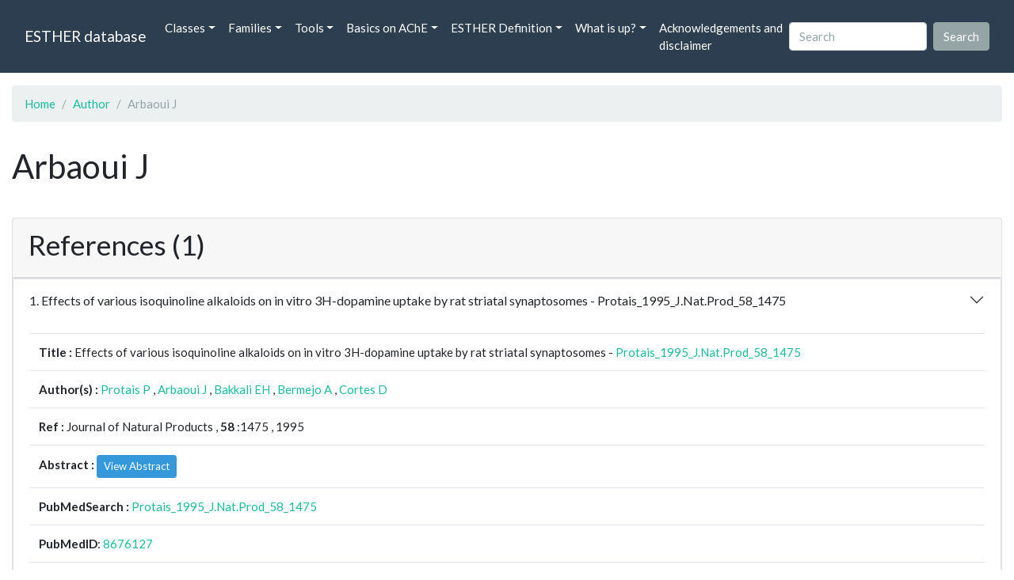

--- FILE ---
content_type: text/html; charset=UTF-8
request_url: https://bioweb.supagro.inrae.fr/ESTHER/author/Arbaoui%20J
body_size: 3287
content:
<!doctype html>
<html lang="en">
    <head>
        <meta charset="utf-8">
        <meta name="viewport" content="width=device-width, initial-scale=1">
        <title>Arbaoui J</title>
        <link href="https://cdn.jsdelivr.net/npm/bootstrap@5.2.3/dist/css/bootstrap.min.css" rel="stylesheet" integrity="sha384-rbsA2VBKQhggwzxH7pPCaAqO46MgnOM80zW1RWuH61DGLwZJEdK2Kadq2F9CUG65" crossorigin="anonymous">
        <link rel="stylesheet" href="https://cdn.jsdelivr.net/npm/bootswatch@4.5.2/dist/flatly/bootstrap.min.css" integrity="sha384-qF/QmIAj5ZaYFAeQcrQ6bfVMAh4zZlrGwTPY7T/M+iTTLJqJBJjwwnsE5Y0mV7QK" crossorigin="anonymous">
        <link rel="stylesheet" href="https://cdn.jsdelivr.net/npm/bootstrap-icons@1.11.3/font/bootstrap-icons.min.css">
        <link rel="stylesheet" href="https://bioweb.supagro.inrae.fr/ESTHER/css/style.css">
        <script src="https://code.jquery.com/jquery-3.6.4.min.js"></script>
    </head>
    <body>
    <nav class="navbar navbar-dark navbar-expand-lg bg-primary mb-3" data-bs-theme="dark">
        <div class="container-fluid">
            <a class="navbar-brand" href="https://bioweb.supagro.inrae.fr/ESTHER/">ESTHER database</a>
                <button class="navbar-toggler" type="button" data-bs-toggle="collapse" data-bs-target="#navbarColor01" aria-controls="navbarColor01" aria-expanded="false" aria-label="Toggle navigation">
                    <span class="navbar-toggler-icon"></span>
                </button>
                <div class="collapse navbar-collapse" id="navbarColor01">
                    <ul class="navbar-nav me-auto">
                        <li class="nav-item dropdown">
                            <a class="nav-link dropdown-toggle" data-bs-toggle="dropdown" href="#" role="button" aria-haspopup="true" aria-expanded="false">Classes</a>
                            <div class="dropdown-menu">
                                <a class="dropdown-item" href="https://bioweb.supagro.inrae.fr/ESTHER/author">Author</a>
                                <a class="dropdown-item" href="https://bioweb.supagro.inrae.fr/ESTHER/block">Block</a>
                                <a class="dropdown-item" href="https://bioweb.supagro.inrae.fr/ESTHER/chemical">Chemical</a>
                                <a class="dropdown-item" href="https://bioweb.supagro.inrae.fr/ESTHER/disease">Disease</a>
                                <a class="dropdown-item d-none" href="https://bioweb.supagro.inrae.fr/ESTHER/enzyme">Enzyme</a>
                                <a class="dropdown-item" href="https://bioweb.supagro.inrae.fr/ESTHER/family">Family</a>
                                <a class="dropdown-item" href="https://bioweb.supagro.inrae.fr/ESTHER/gene_locus">Genes Locus</a>
                                <a class="dropdown-item" href="https://bioweb.supagro.inrae.fr/ESTHER/inhibitor">Inhibitor</a>
                                <a class="dropdown-item" href="https://bioweb.supagro.inrae.fr/ESTHER/interact_gene_locus">Interact Gene Locus</a>
                                <a class="dropdown-item" href="https://bioweb.supagro.inrae.fr/ESTHER/mutation">Mutation</a>
                                <a class="dropdown-item" href="https://bioweb.supagro.inrae.fr/ESTHER/paper">Paper</a>
                                <a class="dropdown-item" href="https://bioweb.supagro.inrae.fr/ESTHER/reactivator">Reactivator</a>
                                <a class="dropdown-item" href="https://bioweb.supagro.inrae.fr/ESTHER/species">Species</a>
                                <a class="dropdown-item" href="https://bioweb.supagro.inrae.fr/ESTHER/structure">Structure</a>
                                <a class="dropdown-item" href="https://bioweb.supagro.inrae.fr/ESTHER/substrate">Substrate</a>
                                <a class="dropdown-item" href="https://bioweb.supagro.inrae.fr/ESTHER/type_inhibitor">Type inhibitor</a>
                                <a class="dropdown-item" href="https://bioweb.supagro.inrae.fr/ESTHER/type_reactivator">Type reactivator</a>
                                <a class="dropdown-item" href="https://bioweb.supagro.inrae.fr/ESTHER/type_substrate">Type substrate</a>
                            </div>
                        </li>

                        <li class="nav-item dropdown">
                            <a class="nav-link dropdown-toggle" data-bs-toggle="dropdown" href="#" role="button" aria-haspopup="true" aria-expanded="false">Families</a>
                            <div class="dropdown-menu">
                                <a class="dropdown-item" href="https://bioweb.supagro.inrae.fr/ESTHER/overallTable">Overall table</a>
                                <a class="dropdown-item" href="https://bioweb.supagro.inrae.fr/ESTHER/allfigfamily">All figures of families</a>
                            </div>
                        </li>
                        <li class="nav-item dropdown">
                            <a class="nav-link dropdown-toggle" data-bs-toggle="dropdown" href="#" role="button" aria-haspopup="true" aria-expanded="false">Tools</a>
                            <div class="dropdown-menu">
                                <a class="dropdown-item" href="https://bioweb.supagro.inrae.fr/ESTHER/hmmer">HMMER</a>
                                <a class="dropdown-item" href="https://bioweb.supagro.inrae.fr/ESTHER/blast">BLAST</a>
                            </div>
                        </li>
                        <li class="nav-item dropdown">
                            <a class="nav-link dropdown-toggle" data-bs-toggle="dropdown" href="#" role="button" aria-haspopup="true" aria-expanded="false">Basics on AChE</a>
                            <div class="dropdown-menu">
                                <a class="dropdown-item" href="https://bioweb.supagro.inrae.fr/ESTHER/what/kineticpage">Kinetics notes</a>
                                <a class="dropdown-item" href="https://bioweb.supagro.inrae.fr/ESTHER/what/genes">Gene Structures</a>
                                <a class="dropdown-item" href="https://bioweb.supagro.inrae.fr/ESTHER/what/molforms">Molecular forms</a>
                                <a class="dropdown-item" href="https://bioweb.supagro.inrae.fr/ESTHER/family/AChE">AChE Family</a>
                                <a class="dropdown-item" href="https://bioweb.supagro.inrae.fr/ESTHER/gene_locus/human-ACHE">Human ACHE</a>
                            </div>
                        </li>
                        <li class="nav-item dropdown">
                            <a class="nav-link dropdown-toggle" data-bs-toggle="dropdown" href="#" role="button" aria-haspopup="true" aria-expanded="false">ESTHER Definition</a>
                            <div class="dropdown-menu">
                                <a class="dropdown-item" href="https://bioweb.supagro.inrae.fr/ESTHER/definition/">Definition</a>
                                <a class="dropdown-item" href="definition_biblio">Definition biblio</a>
                            </div>
                        </li>
                        <li class="nav-item dropdown">
                            <a class="nav-link dropdown-toggle" data-bs-toggle="dropdown" href="#" role="button" aria-haspopup="true" aria-expanded="false">What is up?</a>
                            <div class="dropdown-menu">
                                <a class="dropdown-item" href="https://bioweb.supagro.inrae.fr/ESTHER/meeting">Meeting</a>
                                <a class="dropdown-item" href="https://bioweb.supagro.inrae.fr/ESTHER/SupData">Supplementary data</a>
                                <a class="dropdown-item" href="https://bioweb.supagro.inrae.fr/ESTHER/last_modifications">Latest Modifications</a>
                                <a class="dropdown-item" href="https://bioweb.supagro.inrae.fr/ESTHER/year">Bibliography (all years)</a>
                            </div>
                        </li>
                        <li class="nav-item">
                            <a class="nav-link" href="https://bioweb.supagro.inrae.fr/ESTHER/acknowledgement/">Acknowledgements and disclaimer</a>
                        </li>
                        
                    </ul>
                    <form action="https://bioweb.supagro.inrae.fr/ESTHER/search/" method="GET" class="d-flex">
                        <input value=""
                                minlength="3" maxlength="255" class="form-control me-sm-2" name="search" type="text" placeholder="Search">
                        <input class="btn btn-secondary my-2 my-sm-0" type="submit" value="Search">
                    </form>
                </div>
            </div>
        </nav><div class="container-fluid">

    <div class="row mb-3">
        <div class="col-md-12">
            <ol class="breadcrumb">
                <li class="breadcrumb-item"><a href="https://bioweb.supagro.inrae.fr/ESTHER/">Home</a></li>
                <li class="breadcrumb-item"><a href="https://bioweb.supagro.inrae.fr/ESTHER/author">Author</a></li>
                <li class="breadcrumb-item active">Arbaoui J</li>
            </ol>
        </div>
    </div>

    <div class="row mb-3">
        <div class="col-12">
            <h1>Arbaoui J</h1>
        </div>
    </div>

    <div class="row mb-3">
        <div class="col-md-12">
                                </div>
    </div>

        <div class="row my-3">
        <div class="col-md-12">
            <div class="card">
                <div class="card-header">
                    <h2>References (1)</h2>
                                    </div>
                                <div class="card-body p-0">


                    <div class="accordion" id="accordionPapers">
                        <div class="accordion-item"></div>
                                                <div class="accordion-item">
                            <h2 class="accordion-header" id="panelHeading-1">
                                <button class="accordion-button collapsed" type="button" data-bs-toggle="collapse" data-bs-target="#panelsPaper-1" aria-expanded="false" aria-controls="panelsPaper-1">
                                1. Effects of various isoquinoline alkaloids on in vitro 3H-dopamine uptake by rat striatal synaptosomes - Protais_1995_J.Nat.Prod_58_1475                                </button>
                            </h2>
                            <div id="panelsPaper-1" class="accordion-collapse show" aria-labelledby="panelHeading-1">
                                <div class="accordion-body">
                                    
    <table class="table w-100">
    <tr>
        <td> <span class="fw-bold">Title : </span>Effects of various isoquinoline alkaloids on in vitro 3H-dopamine uptake by rat striatal synaptosomes - <a href="https://bioweb.supagro.inrae.fr/ESTHER/paper/Protais_1995_J.Nat.Prod_58_1475">Protais_1995_J.Nat.Prod_58_1475</a></td>
    </tr>
    
        <tr>
        <td><span class="fw-bold">Author(s) : </span>
                            <a href="https://bioweb.supagro.inrae.fr/ESTHER/author/Protais%20P">Protais P</a> ,                             <a href="https://bioweb.supagro.inrae.fr/ESTHER/author/Arbaoui%20J">Arbaoui J</a> ,                             <a href="https://bioweb.supagro.inrae.fr/ESTHER/author/Bakkali%20EH">Bakkali EH</a> ,                             <a href="https://bioweb.supagro.inrae.fr/ESTHER/author/Bermejo%20A">Bermejo A</a> ,                             <a href="https://bioweb.supagro.inrae.fr/ESTHER/author/Cortes%20D">Cortes D</a>                     </td>
    </tr>
    
    <tr>
        <td>
            <span class="fw-bold">Ref : </span>
            Journal of Natural Products            , <span class="fw-bold">58</span>            :1475            , 1995        </td>
    </tr>

        <tr>
        <td>
            <span class="fw-bold">Abstract : </span> 
                            <button class="btn btn-info btn-sm" id="loadAbstract_42969">View Abstract</button>
                <div id="abstractContainer_42969"></div>
                <script>
                    $(document).ready(function() {
                        $('#loadAbstract_42969').click(function() {
                            $.ajax({
                                url: 'https://bioweb.supagro.inrae.fr/ESTHER/paper/abstract/Protais_1995_J.Nat.Prod_58_1475',
                                type: 'GET',
                                dataType: 'json',
                                success: function(response) {
                                    $('#abstractContainer_42969').html(response);
                                    $('#loadAbstract_42969').hide();
                                },
                                error: function(xhr, status, error) {
                                    $('#abstractContainer_42969').html('<p>Erreur : ' + error + '</p>');
                                }
                            });
                        });
                    });
                </script>
                    </td>
    </tr>
    <tr>
        <td><span class="fw-bold">PubMedSearch : </span><a target="_blank" rel="noopener" href="https://pubmed.ncbi.nlm.nih.gov/?term=Protais_1995_J.Nat.Prod_58_1475">Protais_1995_J.Nat.Prod_58_1475</a></td>
    </tr>
    
    <tr>
        <td><span class="fw-bold">PubMedID</span>: <a target="_blank" rel="noopener" href="https://pubmed.ncbi.nlm.nih.gov/8676127/">8676127</a></td>
    </tr>

    </table>                                </div>
                            </div>
                        </div>
                                            </div>
                </div>
                            </div>
        </div>
    </div>

</div>
        <hr class="border border-1 border-top-0 opacity-50 mt-5">
        <footer>
            <div class="container-fluid">
                <div class="row mb-5">
                    <div class="col-md-12 d-flex justify-content-center align-items-center">
                        <div>
                            <a href="https://www.inrae.fr/en"><img height="75px" class="m-3" src="/ESTHER/gif/inrae.png"></a>
                            <a href="http://www6.montpellier.inrae.fr/dmem"><img height="75px" class="m-3" src="/ESTHER/gif/Logo-DMEM.png"></a>
                            <a href="https://www.afm-telethon.fr/fr"><img height="75px" class="m-3" src="/ESTHER/gif/AFM_TELETHON_Q.png.webp"></a>
                            <a href="http://www.cnrs.fr/index.php/en"><img height="75px" class="m-3" src="/ESTHER/gif/cnrs.svg"></a>
                            <a href="http://www.afmb.univ-mrs.fr/?lang=en"><img height="75px" class="m-3" src="/ESTHER/gif/AFMB.png"></a>
                            <a href="http://www.agence-nationale-recherche.fr/en/"><img height="75px" class="m-3" src="/ESTHER/gif/anr-logo-2021-complet.png"></a>
                        </div>    
                    </div>    
                </div>
                <div class="row">
                    <div class="col-12">
                        <p class="text-center"><span class="font-weight-bold">Send your questions or comments to :</span> <a href="mailto:Arnaud.Chatonnet@inra.fr">Arnaud Chatonnet</a><br>
                        Please cite: <a href="paper/Lenfant_2013_Nucleic.Acids.Res_41_D423">Lenfant 2013 Nucleic.Acids.Res</a>. or <a href="paper/Marchot_2012_Protein.Pept.Lett_19_132">Marchot Chatonnet 2012 Prot.Pept Lett.</a> <br>
                        Contributors: Zhou YU and Nicolas Roche, <a href="https://www.terrenourriciere.org/?from=esther" target="_blnk">Terre Nourricière</a>
                        </p>
                        <p class="text-right"><a href="/ESTHER/general?what=acknowledgement">Acknowledgements and disclaimer</a></p>
                    </div>
                </div>    
            </div>    <!-- end container-->
        </footer>

        <script src="https://cdn.jsdelivr.net/npm/bootstrap@5.2.3/dist/js/bootstrap.bundle.min.js"></script>
        <!-- JavaScript pour initialiser les popovers -->
        <script>
            // JavaScript pour initialiser les popovers
            var popoverTriggerList = [].slice.call(document.querySelectorAll('[data-bs-toggle="popover"]'))
            var popoverList = popoverTriggerList.map(function (popoverTriggerEl) {
                return new bootstrap.Popover(popoverTriggerEl, {
                    content: document.querySelector(popoverTriggerEl.getAttribute('data-bs-content')).innerHTML,
                    html: true
                })
            });
        </script>

    </body>
</html>